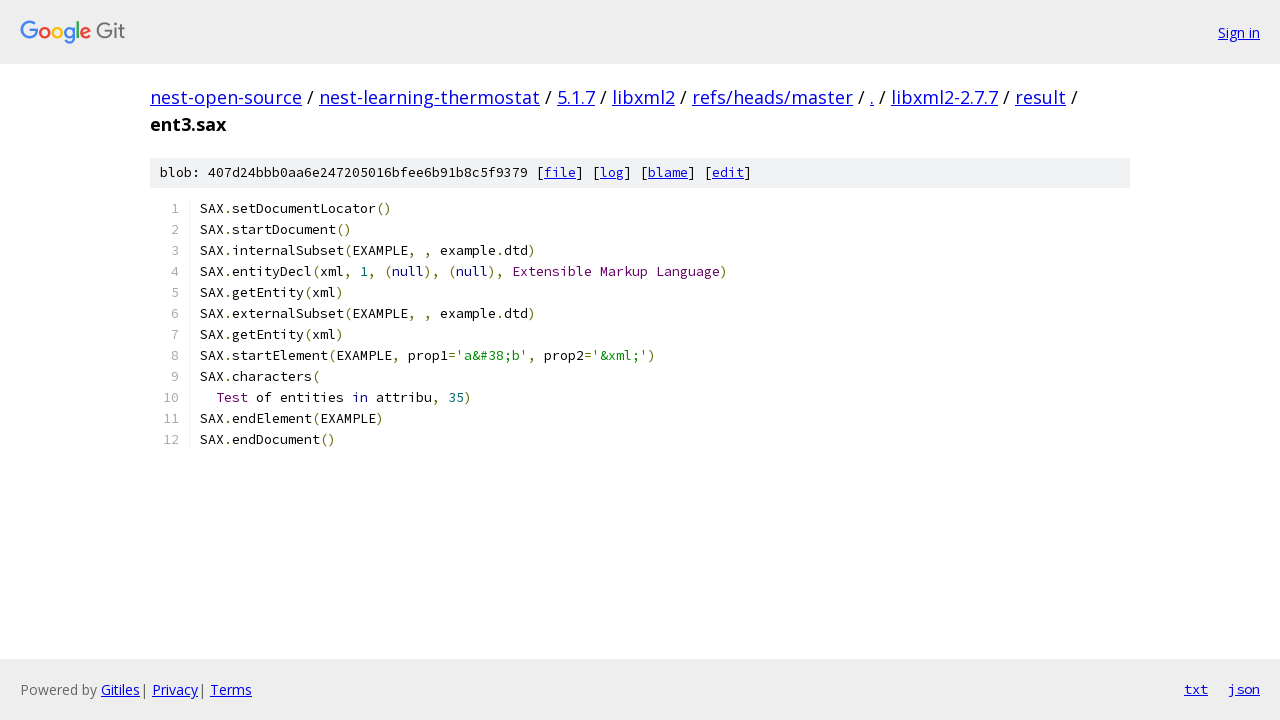

--- FILE ---
content_type: text/html; charset=utf-8
request_url: https://nest-open-source.googlesource.com/nest-learning-thermostat/5.1.7/libxml2/+/refs/heads/master/libxml2-2.7.7/result/ent3.sax
body_size: 1310
content:
<!DOCTYPE html><html lang="en"><head><meta charset="utf-8"><meta name="viewport" content="width=device-width, initial-scale=1"><title>libxml2-2.7.7/result/ent3.sax - nest-learning-thermostat/5.1.7/libxml2 - Git at Google</title><link rel="stylesheet" type="text/css" href="/+static/base.css"><link rel="stylesheet" type="text/css" href="/+static/prettify/prettify.css"><!-- default customHeadTagPart --></head><body class="Site"><header class="Site-header"><div class="Header"><a class="Header-image" href="/"><img src="//www.gstatic.com/images/branding/lockups/2x/lockup_git_color_108x24dp.png" width="108" height="24" alt="Google Git"></a><div class="Header-menu"> <a class="Header-menuItem" href="https://accounts.google.com/AccountChooser?faa=1&amp;continue=https://nest-open-source.googlesource.com/login/nest-learning-thermostat/5.1.7/libxml2/%2B/refs/heads/master/libxml2-2.7.7/result/ent3.sax">Sign in</a> </div></div></header><div class="Site-content"><div class="Container "><div class="Breadcrumbs"><a class="Breadcrumbs-crumb" href="/?format=HTML">nest-open-source</a> / <a class="Breadcrumbs-crumb" href="/nest-learning-thermostat/">nest-learning-thermostat</a> / <a class="Breadcrumbs-crumb" href="/nest-learning-thermostat/5.1.7/">5.1.7</a> / <a class="Breadcrumbs-crumb" href="/nest-learning-thermostat/5.1.7/libxml2/">libxml2</a> / <a class="Breadcrumbs-crumb" href="/nest-learning-thermostat/5.1.7/libxml2/+/refs/heads/master">refs/heads/master</a> / <a class="Breadcrumbs-crumb" href="/nest-learning-thermostat/5.1.7/libxml2/+/refs/heads/master/">.</a> / <a class="Breadcrumbs-crumb" href="/nest-learning-thermostat/5.1.7/libxml2/+/refs/heads/master/libxml2-2.7.7">libxml2-2.7.7</a> / <a class="Breadcrumbs-crumb" href="/nest-learning-thermostat/5.1.7/libxml2/+/refs/heads/master/libxml2-2.7.7/result">result</a> / <span class="Breadcrumbs-crumb">ent3.sax</span></div><div class="u-sha1 u-monospace BlobSha1">blob: 407d24bbb0aa6e247205016bfee6b91b8c5f9379 [<a href="/nest-learning-thermostat/5.1.7/libxml2/+/refs/heads/master/libxml2-2.7.7/result/ent3.sax">file</a>] [<a href="/nest-learning-thermostat/5.1.7/libxml2/+log/refs/heads/master/libxml2-2.7.7/result/ent3.sax">log</a>] [<a href="/nest-learning-thermostat/5.1.7/libxml2/+blame/refs/heads/master/libxml2-2.7.7/result/ent3.sax">blame</a>] [<a href="https://nest-open-source-review.googlesource.com/admin/repos/edit/repo/nest-learning-thermostat/5.1.7/libxml2/branch/refs/heads/master/file/libxml2-2.7.7/result/ent3.sax">edit</a>]</div><table class="FileContents"><tr class="u-pre u-monospace FileContents-line"><td class="u-lineNum u-noSelect FileContents-lineNum" data-line-number="1"></td><td class="FileContents-lineContents" id="1"><span class="pln">SAX</span><span class="pun">.</span><span class="pln">setDocumentLocator</span><span class="pun">()</span></td></tr><tr class="u-pre u-monospace FileContents-line"><td class="u-lineNum u-noSelect FileContents-lineNum" data-line-number="2"></td><td class="FileContents-lineContents" id="2"><span class="pln">SAX</span><span class="pun">.</span><span class="pln">startDocument</span><span class="pun">()</span></td></tr><tr class="u-pre u-monospace FileContents-line"><td class="u-lineNum u-noSelect FileContents-lineNum" data-line-number="3"></td><td class="FileContents-lineContents" id="3"><span class="pln">SAX</span><span class="pun">.</span><span class="pln">internalSubset</span><span class="pun">(</span><span class="pln">EXAMPLE</span><span class="pun">,</span><span class="pln"> </span><span class="pun">,</span><span class="pln"> example</span><span class="pun">.</span><span class="pln">dtd</span><span class="pun">)</span></td></tr><tr class="u-pre u-monospace FileContents-line"><td class="u-lineNum u-noSelect FileContents-lineNum" data-line-number="4"></td><td class="FileContents-lineContents" id="4"><span class="pln">SAX</span><span class="pun">.</span><span class="pln">entityDecl</span><span class="pun">(</span><span class="pln">xml</span><span class="pun">,</span><span class="pln"> </span><span class="lit">1</span><span class="pun">,</span><span class="pln"> </span><span class="pun">(</span><span class="kwd">null</span><span class="pun">),</span><span class="pln"> </span><span class="pun">(</span><span class="kwd">null</span><span class="pun">),</span><span class="pln"> </span><span class="typ">Extensible</span><span class="pln"> </span><span class="typ">Markup</span><span class="pln"> </span><span class="typ">Language</span><span class="pun">)</span></td></tr><tr class="u-pre u-monospace FileContents-line"><td class="u-lineNum u-noSelect FileContents-lineNum" data-line-number="5"></td><td class="FileContents-lineContents" id="5"><span class="pln">SAX</span><span class="pun">.</span><span class="pln">getEntity</span><span class="pun">(</span><span class="pln">xml</span><span class="pun">)</span></td></tr><tr class="u-pre u-monospace FileContents-line"><td class="u-lineNum u-noSelect FileContents-lineNum" data-line-number="6"></td><td class="FileContents-lineContents" id="6"><span class="pln">SAX</span><span class="pun">.</span><span class="pln">externalSubset</span><span class="pun">(</span><span class="pln">EXAMPLE</span><span class="pun">,</span><span class="pln"> </span><span class="pun">,</span><span class="pln"> example</span><span class="pun">.</span><span class="pln">dtd</span><span class="pun">)</span></td></tr><tr class="u-pre u-monospace FileContents-line"><td class="u-lineNum u-noSelect FileContents-lineNum" data-line-number="7"></td><td class="FileContents-lineContents" id="7"><span class="pln">SAX</span><span class="pun">.</span><span class="pln">getEntity</span><span class="pun">(</span><span class="pln">xml</span><span class="pun">)</span></td></tr><tr class="u-pre u-monospace FileContents-line"><td class="u-lineNum u-noSelect FileContents-lineNum" data-line-number="8"></td><td class="FileContents-lineContents" id="8"><span class="pln">SAX</span><span class="pun">.</span><span class="pln">startElement</span><span class="pun">(</span><span class="pln">EXAMPLE</span><span class="pun">,</span><span class="pln"> prop1</span><span class="pun">=</span><span class="str">&#39;a&amp;#38;b&#39;</span><span class="pun">,</span><span class="pln"> prop2</span><span class="pun">=</span><span class="str">&#39;&amp;xml;&#39;</span><span class="pun">)</span></td></tr><tr class="u-pre u-monospace FileContents-line"><td class="u-lineNum u-noSelect FileContents-lineNum" data-line-number="9"></td><td class="FileContents-lineContents" id="9"><span class="pln">SAX</span><span class="pun">.</span><span class="pln">characters</span><span class="pun">(</span></td></tr><tr class="u-pre u-monospace FileContents-line"><td class="u-lineNum u-noSelect FileContents-lineNum" data-line-number="10"></td><td class="FileContents-lineContents" id="10"><span class="pln">  </span><span class="typ">Test</span><span class="pln"> of entities </span><span class="kwd">in</span><span class="pln"> attribu</span><span class="pun">,</span><span class="pln"> </span><span class="lit">35</span><span class="pun">)</span></td></tr><tr class="u-pre u-monospace FileContents-line"><td class="u-lineNum u-noSelect FileContents-lineNum" data-line-number="11"></td><td class="FileContents-lineContents" id="11"><span class="pln">SAX</span><span class="pun">.</span><span class="pln">endElement</span><span class="pun">(</span><span class="pln">EXAMPLE</span><span class="pun">)</span></td></tr><tr class="u-pre u-monospace FileContents-line"><td class="u-lineNum u-noSelect FileContents-lineNum" data-line-number="12"></td><td class="FileContents-lineContents" id="12"><span class="pln">SAX</span><span class="pun">.</span><span class="pln">endDocument</span><span class="pun">()</span></td></tr></table><script nonce="d8Ba7jR4zUA__arMKLcAew">for (let lineNumEl of document.querySelectorAll('td.u-lineNum')) {lineNumEl.onclick = () => {window.location.hash = `#${lineNumEl.getAttribute('data-line-number')}`;};}</script></div> <!-- Container --></div> <!-- Site-content --><footer class="Site-footer"><div class="Footer"><span class="Footer-poweredBy">Powered by <a href="https://gerrit.googlesource.com/gitiles/">Gitiles</a>| <a href="https://policies.google.com/privacy">Privacy</a>| <a href="https://policies.google.com/terms">Terms</a></span><span class="Footer-formats"><a class="u-monospace Footer-formatsItem" href="?format=TEXT">txt</a> <a class="u-monospace Footer-formatsItem" href="?format=JSON">json</a></span></div></footer></body></html>